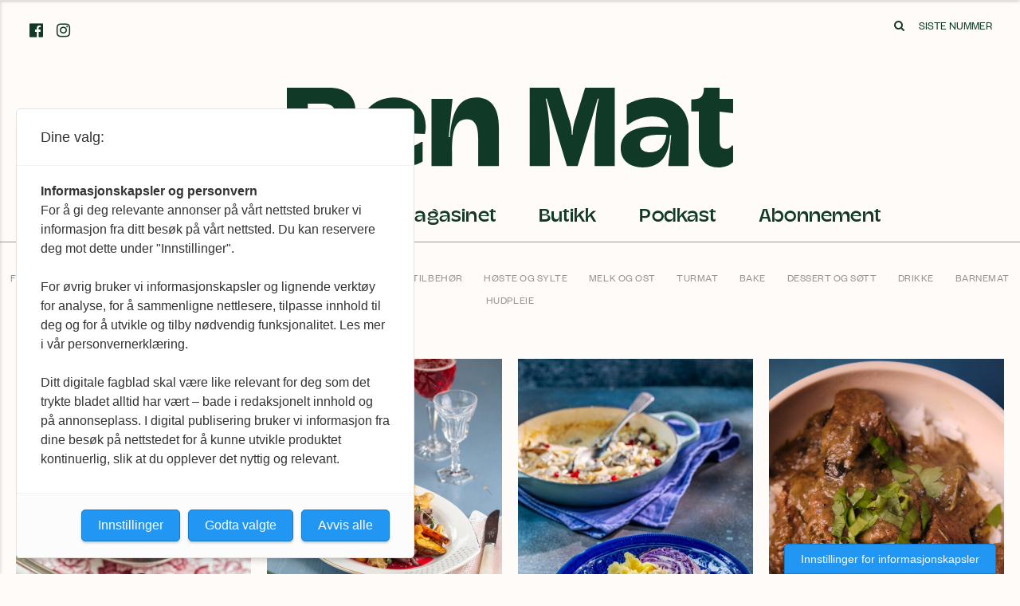

--- FILE ---
content_type: text/html; charset=UTF-8
request_url: https://www.renmat.no/oppskrifter/kjott
body_size: 8286
content:
<!DOCTYPE html>
<html lang="nb">
    <head>
        <meta charset="utf-8" />
        <meta name="viewport" content="width=device-width, initial-scale=1">
        <title>
                            REN MAT | Norges eneste økologiske magasin
                    </title>
        <link rel="home" href="https://www.renmat.no/" />
        <script src="https://use.fontawesome.com/5ce651f30f.js"></script>

                <link rel="apple-touch-icon" sizes="180x180" href="/images/fav/apple-touch-icon.png">
        <link rel="icon" type="image/png" sizes="32x32" href="/images/fav/favicon-32x32.png">
        <link rel="icon" type="image/png" sizes="16x16" href="/images/fav/favicon-16x16.png">
        <link rel="manifest" href="/images/fav/site.webmanifest">

        <title>REN MAT | Kjøtt</title>
<script deprecated deprecation-notice="Universal Analytics (which is what this script uses) is being [discontinued on July 1st, 2023](https://support.google.com/analytics/answer/11583528). You should use Google gtag.js or Google Tag Manager instead and transition to a new GA4 property.">(function(i,s,o,g,r,a,m){i['GoogleAnalyticsObject']=r;i[r]=i[r]||function(){
(i[r].q=i[r].q||[]).push(arguments)},i[r].l=1*new Date();a=s.createElement(o),
m=s.getElementsByTagName(o)[0];a.async=1;a.src=g;m.parentNode.insertBefore(a,m)
})(window,document,'script','https://www.google-analytics.com/analytics.js','ga');
ga('create', 'UA-31118022-2', 'auto');
ga('send', 'pageview');
</script><meta name="generator" content="SEOmatic">
<meta name="keywords" content="økologisk,helse,ernæring,grønn mat,bærekraftig mat,økologisk mat,økologisk landbruk,dyrk selv,dyrketips,oppskrifter,sunn mat,fra jord til bord,organic,organic norway">
<meta name="description" content="Ren Mat er Norges eneste inspirasjonsmagasin om økologisk mat og grønn livsstil. Oppskrifter, reportasjer, meninger, dyrketips, intervjuer og mye mer.">
<meta name="referrer" content="no-referrer-when-downgrade">
<meta name="robots" content="all">
<meta content="172062109571611" property="fb:profile_id">
<meta content="nb" property="og:locale">
<meta content="REN MAT" property="og:site_name">
<meta content="website" property="og:type">
<meta content="https://www.renmat.no/oppskrifter/kjott" property="og:url">
<meta content="Kjøtt" property="og:title">
<meta content="Ren Mat er Norges eneste inspirasjonsmagasin om økologisk mat og grønn livsstil. Oppskrifter, reportasjer, meninger, dyrketips, intervjuer og mye mer." property="og:description">
<meta content="https://www.renmat.no/photos/1_Annonser/_1200x630_fit_center-center_82_none/RenMat_logo_hvit_interlaced.png?mtime=1542294889" property="og:image">
<meta content="891" property="og:image:width">
<meta content="630" property="og:image:height">
<meta content="Norges eneste økologiske magasin" property="og:image:alt">
<meta content="https://www.instagram.com/renmatno/" property="og:see_also">
<meta content="https://www.facebook.com/ektemat" property="og:see_also">
<meta name="twitter:card" content="summary_large_image">
<meta name="twitter:creator" content="@">
<meta name="twitter:title" content="Kjøtt">
<meta name="twitter:description" content="Ren Mat er Norges eneste inspirasjonsmagasin om økologisk mat og grønn livsstil. Oppskrifter, reportasjer, meninger, dyrketips, intervjuer og mye mer.">
<meta name="twitter:image" content="https://www.renmat.no/photos/1_Annonser/_1200x630_fit_center-center_82_none/RenMat_logo_hvit_interlaced.png?mtime=1542294889">
<meta name="twitter:image:width" content="891">
<meta name="twitter:image:height" content="630">
<meta name="twitter:image:alt" content="Norges eneste økologiske magasin">
<link href="https://www.renmat.no/oppskrifter/kjott" rel="canonical">
<link href="https://www.renmat.no/" rel="home">
<link type="text/plain" href="https://www.renmat.no/humans.txt" rel="author">
<link href="/dist/styles/main.css?v=1768571503" rel="stylesheet">
                            <script src="https://t.atmng.io/fag_pressen/BQ4oQiRsz.prod.js" async></script>
<!-- Global site tag (gtag.js) - Google Analytics -->
<script async src="https://www.googletagmanager.com/gtag/js?id=G-NFX0XFZYTM"></script>
<script>
  window.dataLayer = window.dataLayer || [];
  function gtag(){dataLayer.push(arguments);}
  gtag('js', new Date());

  gtag('config', 'G-NFX0XFZYTM');
</script>
            </head>
    <body>
        
<header class="header">

    <div class="header__top">

        <div class="header__social">
            <div class="social">

            <a target="_blank" class="social__link" href="https://www.facebook.com/ektemat">
            <i class="fa fa-facebook-official" aria-hidden="true"></i>
        </a>
    
            <a target="_blank" class="social__link" href="https://www.instagram.com/renmatno/">
            <i class="fa fa-instagram" aria-hidden="true"></i>
        </a>
    
    
    
</div>
        </div>

        <div class="header__logo">
            <a href="/">
                <img alt="Ren Mat logo" src="/images/renmat-logo.svg" />
            </a>
        </div>

        
        <div class="header__actions">
            <a href="https://www.renmat.no/sok" class="header__action">
                <i class="fa fa-search" aria-hidden="true"></i>
                <span class="sr-only">Søk</span>
            </a>
            <a href="/magasinet" class="hidden-xs header__action header__action-magazinepopup" aria-expanded="false" aria-controls="magazinepopup">
                Siste nummer
            </a>
        </div>



        <div class="header__menu">
            <nav class="menu">
    <ul>
                                    
                                                    <li>
                                    <a href="https://www.renmat.no/artikler">
                                                    Artikler
                                            </a>
                </li>
                                                
                                                                        <li class="active">
                                    <a href="https://www.renmat.no/oppskrifter">
                                                    Oppskrifter
                                            </a>
                </li>
                                                
                                                    <li>
                                    <a href="https://www.renmat.no/magasinet">
                                                    Magasinet
                                            </a>
                </li>
                                                
                                                    <li>
                                    <a href="https://www.renmat.no/butikk">
                                                    Butikk
                                            </a>
                </li>
                                                
                                                    <li>
                                    <a href="https://www.renmat.no/podkast">
                                                    Podkast
                                            </a>
                </li>
                                                    <li>
                        <a href="https://abonnement.renmat.no/" target="_blank">
                                                            Abonnement
                                                    </a>
                    </li>
                        </ul>
</nav>
        </div>

    </div>

    <div class="header__bar">

        <button type="button" class="header__bar-burger" aria-expanded="false" aria-controls="sidebar">
            <svg xmlns="http://www.w3.org/2000/svg" style="fill:#103a27;" viewBox="0 0 24.9 22.4"><path d="M0 0h24.9v4H0zm0 9.2h24.9v4H0zm0 9.2h24.9v4H0z"/></svg>
            <span class="sr-only">Vis meny</span>
        </button>

        
        <div class="header__actions">
            <a href="https://www.renmat.no/sok" class="header__action">
                <i class="fa fa-search" aria-hidden="true"></i>
                <span class="sr-only">Søk</span>
            </a>
            <a href="/magasinet" class="hidden-xs header__action header__action-magazinepopup" aria-expanded="false" aria-controls="magazinepopup">
                Siste nummer
            </a>
        </div>



        <div class="header__bar-logo">
            <a href="/">
                <img alt="Ren Mat logo" src="/images/renmat-logo.svg" />
            </a>
        </div>
    </div>

    <div class="header__sidebar" role="navigation" id="sidebar" aria-expanded="false">

        <nav class="menu">
    <ul>
                                    
                                                    <li>
                                    <a href="https://www.renmat.no/artikler">
                                                    Artikler
                                            </a>
                </li>
                                                
                                                                        <li class="active">
                                    <a href="https://www.renmat.no/oppskrifter">
                                                    Oppskrifter
                                            </a>
                </li>
                                                
                                                    <li>
                                    <a href="https://www.renmat.no/magasinet">
                                                    Magasinet
                                            </a>
                </li>
                                                
                                                    <li>
                                    <a href="https://www.renmat.no/butikk">
                                                    Butikk
                                            </a>
                </li>
                                                
                                                    <li>
                                    <a href="https://www.renmat.no/podkast">
                                                    Podkast
                                            </a>
                </li>
                                                    <li>
                        <a href="https://abonnement.renmat.no/" target="_blank">
                                                            Abonnement
                                                    </a>
                    </li>
                        </ul>
</nav>

        <div class="social">

            <a target="_blank" class="social__link" href="https://www.facebook.com/ektemat">
            <i class="fa fa-facebook-official" aria-hidden="true"></i>
        </a>
    
            <a target="_blank" class="social__link" href="https://www.instagram.com/renmatno/">
            <i class="fa fa-instagram" aria-hidden="true"></i>
        </a>
    
    
    
</div>

        <button type="button" class="header__sidebar-close" aria-expanded="false" aria-controls="sidebar">
            <svg xmlns="http://www.w3.org/2000/svg" style="fill:#103a27;" viewBox="0 0 20.4 20.4"><path d="M.013 2.858L2.84.03l17.607 17.607-2.828 2.828z"/><path d="M.01 17.564L17.62-.04l2.828 2.829-17.61 17.604z"/></svg>
            <span class="sr-only">Lukk meny</span>
        </button>

    </div>

</header>

                    <!-- Begin comScore Tag -->
<script>
  var _comscore = _comscore || [];
  _comscore.push({ c1: "2", c2: "33056666" });
  (function() {
    var s = document.createElement("script"), el = document.getElementsByTagName("script")[0]; s.async = true;
    s.src = "https://sb.scorecardresearch.com/cs/33056666/beacon.js";
    el.parentNode.insertBefore(s, el);
  })();
</script>
<noscript>
  <img src="https://sb.scorecardresearch.com/p?c1=2&amp;c2=33056666&amp;cv=3.6.0&amp;cj=1">
</noscript>
<!-- End comScore Tag -->
        
        
    <main id="content" role="main" class="content content__recipes-index">

        
                            
        
        <div class="categories">
    <ul class="categories__list">
                                <li class="categories__item">
                <a href="https://www.renmat.no/oppskrifter/fisk-og-skalldyr">Fisk og skalldyr</a>
            </li>
                                                        <li class="categories__item categories__item--active">
                <a href="https://www.renmat.no/oppskrifter/kjott">Kjøtt</a>
            </li>
                                                        <li class="categories__item">
                <a href="https://www.renmat.no/oppskrifter/vegetar">Vegetar</a>
            </li>
                                                        <li class="categories__item">
                <a href="https://www.renmat.no/oppskrifter/pasta">Pasta</a>
            </li>
                                                        <li class="categories__item">
                <a href="https://www.renmat.no/oppskrifter/supper">Supper</a>
            </li>
                                                        <li class="categories__item">
                <a href="https://www.renmat.no/oppskrifter/gront">Grønt</a>
            </li>
                                                        <li class="categories__item">
                <a href="https://www.renmat.no/oppskrifter/tilbehor">Tilbehør</a>
            </li>
                                                        <li class="categories__item">
                <a href="https://www.renmat.no/oppskrifter/sylte-og-safte">Høste og sylte</a>
            </li>
                                                        <li class="categories__item">
                <a href="https://www.renmat.no/oppskrifter/melk-og-ost">Melk og ost</a>
            </li>
                                                        <li class="categories__item">
                <a href="https://www.renmat.no/oppskrifter/turmat">Turmat</a>
            </li>
                                                        <li class="categories__item">
                <a href="https://www.renmat.no/oppskrifter/bakverk">Bake</a>
            </li>
                                                        <li class="categories__item">
                <a href="https://www.renmat.no/oppskrifter/desserter">Dessert og søtt</a>
            </li>
                                                        <li class="categories__item">
                <a href="https://www.renmat.no/oppskrifter/drikke">Drikke</a>
            </li>
                                                        <li class="categories__item">
                <a href="https://www.renmat.no/oppskrifter/oppskrifter-barnemat">Barnemat</a>
            </li>
                                                        <li class="categories__item">
                <a href="https://www.renmat.no/oppskrifter/hudpleie">Hudpleie</a>
            </li>
                                    </ul>
</div>

                    

        
<div class="recipes">
    <div class="container">
        <div class="row">
                            <div class="col-md-4 col-md-offset-0 col-sm-5 col-sm-offset-2 col-xs-16">
                    <div class="recipes__entry">

                        <a href="https://www.renmat.no/oppskrift/surpolse-med-tyting">
                            
    
                
                                    
                            
    <div class="image image--portrait "><img
                class="img-responsive"
        src="https://www.renmat.no/photos/8_Oppskrifter/_tallMini/C34A8942-1.jpg"
        width="564"
        alt="C34 A8942 1"
        height="810"
    ></div>

    

                            <h3 class="recipes__title">Surpølse med tyting</h3>
                        </a>

                        <div class="recipes__categories">
                                                            <a class="recipes__category" href="https://www.renmat.no/oppskrifter/kjott">Kjøtt</a>
                                                    </div>

                    </div>
                </div>
                            <div class="col-md-4 col-md-offset-0 col-sm-5 col-sm-offset-2 col-xs-16">
                    <div class="recipes__entry">

                        <a href="https://www.renmat.no/oppskrift/tjelknol-av-elg-med-sopp-og-saus">
                            
    
                
                                    
                            
    <div class="image image--portrait "><img
                class="img-responsive"
        src="https://www.renmat.no/photos/8_Oppskrifter/_tallMini/C34A8976-1.jpg"
        width="564"
        alt="C34 A8976 1"
        height="810"
    ></div>

    

                            <h3 class="recipes__title">Tjelknøl av elg med sopp og saus</h3>
                        </a>

                        <div class="recipes__categories">
                                                            <a class="recipes__category" href="https://www.renmat.no/oppskrifter/kjott">Kjøtt</a>
                                                    </div>

                    </div>
                </div>
                            <div class="col-md-4 col-md-offset-0 col-sm-5 col-sm-offset-2 col-xs-16">
                    <div class="recipes__entry">

                        <a href="https://www.renmat.no/oppskrift/finnbiff-2">
                            
    
                
                                    
                            
    <div class="image image--portrait "><img
                class="img-responsive"
        src="https://www.renmat.no/photos/8_Oppskrifter/_tallMini/C34A8484-copy-stort.jpeg"
        width="564"
        alt="C34 A8484 copy stort"
        height="810"
    ></div>

    

                            <h3 class="recipes__title">Finnbiff</h3>
                        </a>

                        <div class="recipes__categories">
                                                            <a class="recipes__category" href="https://www.renmat.no/oppskrifter/kjott">Kjøtt</a>
                                                    </div>

                    </div>
                </div>
                            <div class="col-md-4 col-md-offset-0 col-sm-5 col-sm-offset-2 col-xs-16">
                    <div class="recipes__entry">

                        <a href="https://www.renmat.no/oppskrift/khoresh-eh-rivas-persisk-kjottgryte">
                            
    
                
                                    
                            
    <div class="image image--landscape "><img
                class="img-responsive"
        src="https://www.renmat.no/photos/8_Oppskrifter/_tallMini/Rabarbra-10.jpg"
        width="564"
        alt="Rabarbra 10"
        height="810"
    ></div>

    

                            <h3 class="recipes__title">Khoresh &#039;eh Rivas, persisk kjøttgryte</h3>
                        </a>

                        <div class="recipes__categories">
                                                            <a class="recipes__category" href="https://www.renmat.no/oppskrifter/kjott">Kjøtt</a>
                                                    </div>

                    </div>
                </div>
                            <div class="col-md-4 col-md-offset-0 col-sm-5 col-sm-offset-2 col-xs-16">
                    <div class="recipes__entry">

                        <a href="https://www.renmat.no/oppskrift/lammeside">
                            
    
                
                                    
                            
    <div class="image image--portrait "><img
                class="img-responsive"
        src="https://www.renmat.no/photos/8_Oppskrifter/_tallMini/REN-MAT-nr.-55-16321-copy.jpg"
        width="564"
        alt="REN MAT nr 55 16321 copy"
        height="810"
    ></div>

    

                            <h3 class="recipes__title">Lammeside</h3>
                        </a>

                        <div class="recipes__categories">
                                                            <a class="recipes__category" href="https://www.renmat.no/oppskrifter/kjott">Kjøtt</a>
                                                    </div>

                    </div>
                </div>
                            <div class="col-md-4 col-md-offset-0 col-sm-5 col-sm-offset-2 col-xs-16">
                    <div class="recipes__entry">

                        <a href="https://www.renmat.no/oppskrift/lammegryte-med-torkede-aprikoser">
                            
    
                
                                    
                            
    <div class="image image--portrait "><img
                class="img-responsive"
        src="https://www.renmat.no/photos/3_Artikler/_tallMini/lammegryte-Ren-Mat-nr.-54-14516-copy.jpeg"
        width="564"
        alt="Lammegryte Ren Mat nr 54 14516 copy"
        height="810"
    ></div>

    

                            <h3 class="recipes__title">Lammegryte med tørkede aprikoser</h3>
                        </a>

                        <div class="recipes__categories">
                                                            <a class="recipes__category" href="https://www.renmat.no/oppskrifter/kjott">Kjøtt</a>
                                                    </div>

                    </div>
                </div>
                            <div class="col-md-4 col-md-offset-0 col-sm-5 col-sm-offset-2 col-xs-16">
                    <div class="recipes__entry">

                        <a href="https://www.renmat.no/oppskrift/kyllingdeller-med-tomatsaus-og-squashpasta">
                            
    
                
                                    
                            
    <div class="image image--portrait "><img
                class="img-responsive"
        src="https://www.renmat.no/photos/_tallMini/C34A7483-copymindre.jpg"
        width="564"
        alt="C34 A7483 copymindre"
        height="810"
    ></div>

    

                            <h3 class="recipes__title">Kyllingdeller med tomatsaus og squashpasta</h3>
                        </a>

                        <div class="recipes__categories">
                                                            <a class="recipes__category" href="https://www.renmat.no/oppskrifter/kjott">Kjøtt</a>
                                                            <a class="recipes__category" href="https://www.renmat.no/oppskrifter/pasta">Pasta</a>
                                                    </div>

                    </div>
                </div>
                            <div class="col-md-4 col-md-offset-0 col-sm-5 col-sm-offset-2 col-xs-16">
                    <div class="recipes__entry">

                        <a href="https://www.renmat.no/oppskrift/curry-in-a-hurry">
                            
    
                
                                    
                            
    <div class="image image--portrait "><img
                class="img-responsive"
        src="https://www.renmat.no/photos/8_Oppskrifter/_tallMini/Kopi-av-Mindre_Frisk_MaritKolby_0324_6269-stort.jpeg"
        width="564"
        alt="Kopi av Mindre Frisk Marit Kolby 0324 6269 stort"
        height="810"
    ></div>

    

                            <h3 class="recipes__title">Curry in a hurry</h3>
                        </a>

                        <div class="recipes__categories">
                                                            <a class="recipes__category" href="https://www.renmat.no/oppskrifter/kjott">Kjøtt</a>
                                                    </div>

                    </div>
                </div>
                            <div class="col-md-4 col-md-offset-0 col-sm-5 col-sm-offset-2 col-xs-16">
                    <div class="recipes__entry">

                        <a href="https://www.renmat.no/oppskrift/lammekoteletter-med-tjukkmjolk-tzatziki">
                            
    
                
                                    
                            
    <div class="image image--portrait "><img
                class="img-responsive"
        src="https://www.renmat.no/photos/3_Artikler/_tallMini/Foto_Nadin-Martinuzzi_Lammekoteletter.jpg"
        width="564"
        alt="Foto Nadin Martinuzzi Lammekoteletter"
        height="810"
    ></div>

    

                            <h3 class="recipes__title">Lammekoteletter med tjukkmjølk-tzatziki</h3>
                        </a>

                        <div class="recipes__categories">
                                                            <a class="recipes__category" href="https://www.renmat.no/oppskrifter/kjott">Kjøtt</a>
                                                    </div>

                    </div>
                </div>
                            <div class="col-md-4 col-md-offset-0 col-sm-5 col-sm-offset-2 col-xs-16">
                    <div class="recipes__entry">

                        <a href="https://www.renmat.no/oppskrift/blomkalpizza-med-kylling-ost-og-tomat">
                            
    
                
                                    
                            
    <div class="image image--portrait "><img
                class="img-responsive"
        src="https://www.renmat.no/photos/8_Oppskrifter/_tallMini/Foto_Mats-Dreyer_Blomkal-pizza.jpg"
        width="564"
        alt="Foto Mats Dreyer Blomkal pizza"
        height="810"
    ></div>

    

                            <h3 class="recipes__title">Blomkålpizza med kylling, ost og tomat</h3>
                        </a>

                        <div class="recipes__categories">
                                                            <a class="recipes__category" href="https://www.renmat.no/oppskrifter/kjott">Kjøtt</a>
                                                    </div>

                    </div>
                </div>
                            <div class="col-md-4 col-md-offset-0 col-sm-5 col-sm-offset-2 col-xs-16">
                    <div class="recipes__entry">

                        <a href="https://www.renmat.no/oppskrift/ande-rillet">
                            
    
                
                                    
                            
    <div class="image image--landscape "><img
                class="img-responsive"
        src="https://www.renmat.no/photos/8_Oppskrifter/_tallMini/30960/8.jpg"
        width="564"
        alt="8"
        height="810"
    ></div>

    

                            <h3 class="recipes__title">Ande-rillet</h3>
                        </a>

                        <div class="recipes__categories">
                                                            <a class="recipes__category" href="https://www.renmat.no/oppskrifter/kjott">Kjøtt</a>
                                                    </div>

                    </div>
                </div>
                            <div class="col-md-4 col-md-offset-0 col-sm-5 col-sm-offset-2 col-xs-16">
                    <div class="recipes__entry">

                        <a href="https://www.renmat.no/oppskrift/risotto-milanese">
                            
    
                
                                    
                            
    <div class="image image--portrait "><img
                class="img-responsive"
        src="https://www.renmat.no/photos/8_Oppskrifter/_tallMini/Ole-Kristian-Samuelsen_koke-pasta-Risotto_milanese_05_dg_-copy-kopi.jpg"
        width="564"
        alt="Risotto"
        height="810"
    ></div>

    

                            <h3 class="recipes__title">Risotto milanese</h3>
                        </a>

                        <div class="recipes__categories">
                                                            <a class="recipes__category" href="https://www.renmat.no/oppskrifter/kjott">Kjøtt</a>
                                                    </div>

                    </div>
                </div>
                            <div class="col-md-4 col-md-offset-0 col-sm-5 col-sm-offset-2 col-xs-16">
                    <div class="recipes__entry">

                        <a href="https://www.renmat.no/oppskrift/spro-kyllinglar-med-spicy-rakostsalat">
                            
    
                
                                    
                            
    <div class="image image--portrait "><img
                class="img-responsive"
        src="https://www.renmat.no/photos/_tallMini/Malin-Gimle-Labraten_Spro-kylling.jpg"
        width="564"
        alt="Malin Gimle Labraten Spro kylling"
        height="810"
    ></div>

    

                            <h3 class="recipes__title">Sprø kyllinglår med spicy råkostsalat</h3>
                        </a>

                        <div class="recipes__categories">
                                                            <a class="recipes__category" href="https://www.renmat.no/oppskrifter/kjott">Kjøtt</a>
                                                            <a class="recipes__category" href="https://www.renmat.no/oppskrifter/tilbehor">Tilbehør</a>
                                                    </div>

                    </div>
                </div>
                            <div class="col-md-4 col-md-offset-0 col-sm-5 col-sm-offset-2 col-xs-16">
                    <div class="recipes__entry">

                        <a href="https://www.renmat.no/oppskrift/lag-fenalar-selv">
                            
    
                
                                    
                            
    <div class="image image--portrait "><img
                class="img-responsive"
        src="https://www.renmat.no/photos/3_Artikler/_tallMini/Fenalar-Foto-Nadin-Martinuzzi.jpg"
        width="564"
        alt="Fenalar Foto Nadin Martinuzzi"
        height="810"
    ></div>

    

                            <h3 class="recipes__title">Lag fenalår selv</h3>
                        </a>

                        <div class="recipes__categories">
                                                            <a class="recipes__category" href="https://www.renmat.no/oppskrifter/kjott">Kjøtt</a>
                                                    </div>

                    </div>
                </div>
                            <div class="col-md-4 col-md-offset-0 col-sm-5 col-sm-offset-2 col-xs-16">
                    <div class="recipes__entry">

                        <a href="https://www.renmat.no/oppskrift/saltet-og-torket-kjott">
                            
    
                
                                    
                            
    <div class="image image--portrait "><img
                class="img-responsive"
        src="https://www.renmat.no/photos/8_Oppskrifter/_tallMini/torket-kjott_2022-12-14-114646_mdvr.jpg"
        width="564"
        alt="Torket kjott"
        height="810"
    ></div>

    

                            <h3 class="recipes__title">Speket, tørket og gravet kjøtt</h3>
                        </a>

                        <div class="recipes__categories">
                                                            <a class="recipes__category" href="https://www.renmat.no/oppskrifter/kjott">Kjøtt</a>
                                                    </div>

                    </div>
                </div>
                            <div class="col-md-4 col-md-offset-0 col-sm-5 col-sm-offset-2 col-xs-16">
                    <div class="recipes__entry">

                        <a href="https://www.renmat.no/oppskrift/stjaelt-lam-pa-norsk-mate">
                            
    
                
                                    
                            
    <div class="image image--portrait "><img
                class="img-responsive"
        src="https://www.renmat.no/photos/8_Oppskrifter/_tallMini/staelt-lam-solidarisk-kokebok-ren-mat-nadin-martinuzzi.jpg"
        width="564"
        alt="Staelt lam solidarisk kokebok ren mat nadin martinuzzi"
        height="810"
    ></div>

    

                            <h3 class="recipes__title">Stjælt lam på norsk måte</h3>
                        </a>

                        <div class="recipes__categories">
                                                            <a class="recipes__category" href="https://www.renmat.no/oppskrifter/kjott">Kjøtt</a>
                                                    </div>

                    </div>
                </div>
                    </div>
    </div>
</div>

        
        
<div class="pager">

    
            <div class="pager__link">
            <a class="boxlink" href="https://www.renmat.no/oppskrifter/kjott/p2">Neste</a>
        </div>
    
</div>

    

        
                <div class="container">
            <div class="ad ad--wide">
                <div class="row">
                    <div class="col-lg-offset-2 col-lg-12 col-sm-offset-1 col-sm-14 col-xs-16">
                        <div class="ad__content">
                            
<img src="https://www.renmat.no/photos/1_Annonser/I-takt-med-naturen_Rorosmeieriet.jpg" width="940" height="290" class="adWizard" style="cursor:pointer" onclick="adWizard.click(39940, 'https://rorosmeieriet.no/')" />
                        </div>
                    </div>
                </div>
            </div>
        </div>
    


    </main>


        <footer class="footer">

    <div class="container">
        <div class="row">

            <div class="col-sm-7 col-lg-offset-1 col-xs-8">
                <div class="footer__logos">
                    <div class="footer__logo">
                        <img src="/images/renmat-logo.svg" alt="Ren Mat logo" />
                    </div>
                    <div class="footer__source">
                        <div class="footer__source-label">
                            Utgis av
                        </div>
                        <div class="footer__source-logo">
                            <a href="http://www.okologisknorge.no" target="_blank" rel="noopener noreferrer">
                                <img src="/images/okologisknorge-logo.svg" alt="Økologisk Norge" />
                            </a>
                        </div>
                    </div>
                </div>
            </div>

            <div class="col-sm-3 hidden-xs">
                <div class="footer__menu">
                    <nav class="menu">
    <ul>
                                    
                                                    <li>
                                    <a href="https://www.renmat.no/artikler">
                                                    Artikler
                                            </a>
                </li>
                                                
                                                                        <li class="active">
                                    <a href="https://www.renmat.no/oppskrifter">
                                                    Oppskrifter
                                            </a>
                </li>
                                                
                                                    <li>
                                    <a href="https://www.renmat.no/magasinet">
                                                    Magasinet
                                            </a>
                </li>
                                                
                                                    <li>
                                    <a href="https://www.renmat.no/butikk">
                                                    Butikk
                                            </a>
                </li>
                                                
                                                    <li>
                                    <a href="https://www.renmat.no/podkast">
                                                    Podkast
                                            </a>
                </li>
                                                    <li>
                        <a href="https://abonnement.renmat.no/" target="_blank">
                                                            Abonnement
                                                    </a>
                    </li>
                        </ul>
</nav>
                </div>
            </div>

            <div class="col-sm-4 col-xs-8">
                <div class="footer__contact">
                    <div class="footer__social">
                        <div class="social">

            <a target="_blank" class="social__link" href="https://www.facebook.com/ektemat">
            <i class="fa fa-facebook-official" aria-hidden="true"></i>
        </a>
    
            <a target="_blank" class="social__link" href="https://www.instagram.com/renmatno/">
            <i class="fa fa-instagram" aria-hidden="true"></i>
        </a>
    
    
    
</div>
                    </div>

                    <div class="footer__addresses">
                        <strong style="text-transform: uppercase;">Ren Mat</strong><br/>
                        <a href="https://www.google.no/maps/place/Engebrets+vei+3,+0275+Oslo/@59.9276741,10.6744499,17z/data=!3m1!4b1!4m5!3m4!1s0x46416db05afcece1:0xbadab1a4d15aa228!8m2!3d59.9276741!4d10.6766386"
                                target="_blank" rel="noopener noreferrer">
                            Grønlandsleiret 31, 0190 Oslo
                        </a>
                        <br/>
                        Tel. Økologisk Norge: +47 24 12 41 00<br/>
                        <a href="mailto:info@renmat.no">info@renmat.no</a><br/>
                        <a href="https://www.renmat.no/">www.renmat.no</a>
                    </div>

                    <div class="footer__funding"><p>Ansvarlig redaktør er<br /><a href="mailto:kjersti@renmat.no">Kjersti P. Skar Staarvik</a><br />kjersti@renmat.no</p>
<p>Ren Mat er medlem av Fagpressen og arbeider etter Redaktørplakaten og Vær varsom-plakatens regler for god presseskikk.<br /><br />Vil du bli medlem i Økologisk Norge? Som medlem får du Ren Mat i postkassen hver sesong. <a href="https://blimedlem.okologisknorge.no/bli-medlem/">Bli medlem her</a><br /></p></div>

                    <div class="footer__funding"></div>
                </div>
            </div>

        </div>

        <div class="row">
            <div class="col-lg-offset-1 col-lg-10">
                <div style="padding-top: 40px; padding-bottom: 40px; max-width: 400px; font-size: 12px;">
                    Denne siden bruker cookies for å lagre informasjon på din PC.<br/>
                    Vi bruker cookies som anonymiserer dine brukerdata, så vi kan<br/>
                    optimalisere brukeropplevelsen. <a href="/personvern">Se personvernerklæring</a>.
                    <br/>
                    <br/>
                </div>
            </div>
        </div>

    </div>



    <div class="magazinepopup" id="magazinepopup" aria-expanded="false">

        


<div class="magazineissue">

    <div class="container">
        <div class="row middle-xs">
            <div class="col-lg-5 col-lg-offset-3 col-md-6 col-md-offset-2 col-sm-8 col-sm-offset-0 col-xs-14 col-xs-offset-1">

                <h1 class="magazineissue__this-issue">I dette nummeret</h1>

                <div class="magazineissue__issue-heading">
                    Samberging
                </div>

                <p class="magazineissue__issue-ingress">
                    Hva gjør vi når maten vår hviler på import som kan stoppe over natten? Hvordan bygger vi beredskap i et matsystem som mister både kunnskap og nærhet til ressursene? Og hva skjer når selvberging møter sin egen grense – og fellesskapet må overta? I vinterutgaven spør vi hvor maten egentlig begynner, og hva som skal til for at den skal bære oss i en urolig verden.
                </p>

                <p>
                    <a class="boxlink" target="_blank" href="https://abonnement.renmat.no">
                        Kjøp Ren Mat
                    </a>
                </p>

            </div>
            <div class="col-lg-4 col-lg-offset-1 col-md-5 col-md-offset-1 col-sm-6 col-sm-offset-1 col-xs-12 col-xs-offset-2">

                
    
                
                                    
                            
    <div class="image image--portrait "><img
                class="img-responsive"
        src="https://www.renmat.no/photos/3_Artikler/_medium/RenMat_nr58_forside.jpg"
        width="611"
        alt="Ren Mat nr58 forside"
        height="800"
    ></div>

    


            </div>
        </div>

    </div>

</div>



        <button type="button" class="magazinepopup__close" aria-expanded="false" aria-controls="magazinepopup">
            <svg xmlns="http://www.w3.org/2000/svg" style="fill:#103a27;" viewBox="0 0 20.4 20.4"><path d="M.013 2.858L2.84.03l17.607 17.607-2.828 2.828z"/><path d="M.01 17.564L17.62-.04l2.828 2.829-17.61 17.604z"/></svg>
            <span class="sr-only">Lukk vindu</span>
        </button>
        
    </div>

</footer>


        <script type="application/ld+json">{"@context":"https://schema.org","@graph":[{"@type":"WebPage","author":{"@id":"#identity"},"copyrightHolder":{"@id":"#identity"},"copyrightYear":"2017","creator":{"@id":"#creator"},"dateCreated":"2017-04-19T18:00:16+02:00","dateModified":"2017-04-20T17:34:19+02:00","datePublished":"2017-04-19T18:00:16+02:00","description":"Ren Mat er Norges eneste inspirasjonsmagasin om økologisk mat og grønn livsstil. Oppskrifter, reportasjer, meninger, dyrketips, intervjuer og mye mer.","headline":"Kjøtt","image":{"@type":"ImageObject","url":"https://www.renmat.no/photos/1_Annonser/_1200x630_fit_center-center_82_none/RenMat_logo_hvit_interlaced.png?mtime=1542294889"},"inLanguage":"nb","mainEntityOfPage":"https://www.renmat.no/oppskrifter/kjott","name":"Kjøtt","publisher":{"@id":"#creator"},"url":"https://www.renmat.no/oppskrifter/kjott"},{"@id":"#identity","@type":"LocalBusiness","address":{"@type":"PostalAddress","addressCountry":"Norge","addressLocality":"Oslo","addressRegion":"Oslo","postalCode":"0190","streetAddress":"Grønlandsleiret 31"},"description":"Ren Mat er Norges største inspirasjonsmagasin om økologisk mat og grønn livsstil.","duns":"Økologisk Norge","email":"info (@) renmat.no","founder":"Økologisk Norge","foundingDate":"Økologisk Norge","foundingLocation":"Økologisk Norge","image":{"@type":"ImageObject","height":"722","url":"https://www.renmat.no/photos/Ren-Mat.png","width":"4041"},"logo":{"@type":"ImageObject","height":"60","url":"https://www.renmat.no/photos/_600x60_fit_center-center_82_none/Ren-Mat.png?mtime=1654684668","width":"336"},"name":"Ren Mat","openingHoursSpecification":[{"@type":"OpeningHoursSpecification","closes":"16:00:00","dayOfWeek":["Monday"],"opens":"09:00:00"},{"@type":"OpeningHoursSpecification","closes":"16:00:00","dayOfWeek":["Tuesday"],"opens":"09:00:00"},{"@type":"OpeningHoursSpecification","closes":"16:00:00","dayOfWeek":["Wednesday"],"opens":"09:00:00"},{"@type":"OpeningHoursSpecification","closes":"16:00:00","dayOfWeek":["Thursday"],"opens":"09:00:00"},{"@type":"OpeningHoursSpecification","closes":"16:00:00","dayOfWeek":["Friday"],"opens":"09:00:00"}],"priceRange":"$","sameAs":["https://www.facebook.com/ektemat","https://www.instagram.com/renmatno/"],"telephone":"24 12 41 00"},{"@id":"#creator","@type":"LocalBusiness","address":{"@type":"PostalAddress","addressCountry":"Norge","addressLocality":"Oslo","addressRegion":"Oslo","postalCode":"0275","streetAddress":"Engebretsvei 3"},"description":"Ren Mat er Norges eneste inspirasjonsmagasin om økologisk mat og grønn livsstil.","duns":"Økologisk Norge","email":"info (@) renmat.no","founder":"Økologisk Norge","foundingDate":"Økologisk Norge","foundingLocation":"Økologisk Norge","image":{"@type":"ImageObject","height":"722","url":"https://www.renmat.no/photos/Ren-Mat.png","width":"4041"},"logo":{"@type":"ImageObject","height":"60","url":"https://www.renmat.no/photos/_600x60_fit_center-center_82_none/Ren-Mat.png?mtime=1654684668","width":"336"},"name":"Ren Mat","openingHoursSpecification":[{"@type":"OpeningHoursSpecification","closes":"16:00:00","dayOfWeek":["Monday"],"opens":"09:00:00"},{"@type":"OpeningHoursSpecification","closes":"16:00:00","dayOfWeek":["Tuesday"],"opens":"09:00:00"},{"@type":"OpeningHoursSpecification","closes":"16:00:00","dayOfWeek":["Wednesday"],"opens":"09:00:00"},{"@type":"OpeningHoursSpecification","closes":"16:00:00","dayOfWeek":["Thursday"],"opens":"09:00:00"},{"@type":"OpeningHoursSpecification","closes":"16:00:00","dayOfWeek":["Friday"],"opens":"09:00:00"}],"priceRange":"$","telephone":"24 12 41 00"},{"@type":"BreadcrumbList","description":"Breadcrumbs list","itemListElement":[{"@type":"ListItem","item":"https://www.renmat.no/","name":"Ren Mat","position":1},{"@type":"ListItem","item":"https://www.renmat.no/oppskrifter","name":"Oppskrifter","position":2},{"@type":"ListItem","item":"https://www.renmat.no/oppskrifter/kjott","name":"Kjøtt","position":3}],"name":"Breadcrumbs"}]}</script><script src="/dist/scripts/main.js?v=1768571503"></script>
<script src="https://www.renmat.no/cpresources/61c3aea2/js/superagent.js?v=1768571563"></script>
<script src="https://www.renmat.no/cpresources/61c3aea2/js/aw.js?v=1768571563"></script>
<script>window.csrfTokenName = "CRAFT_CSRF_TOKEN";
window.csrfTokenValue = "irlEo_KhSVKcrOyr6uPSraWzy6GBl9FdMKvL9v4WhY7t_P78oauHK8_ecdXBljAV2P2uybK7vPXO1orV7e6CB2LGoZ-MUt_WqKyxr_bpxl4=";</script>
    </body>
</html>
